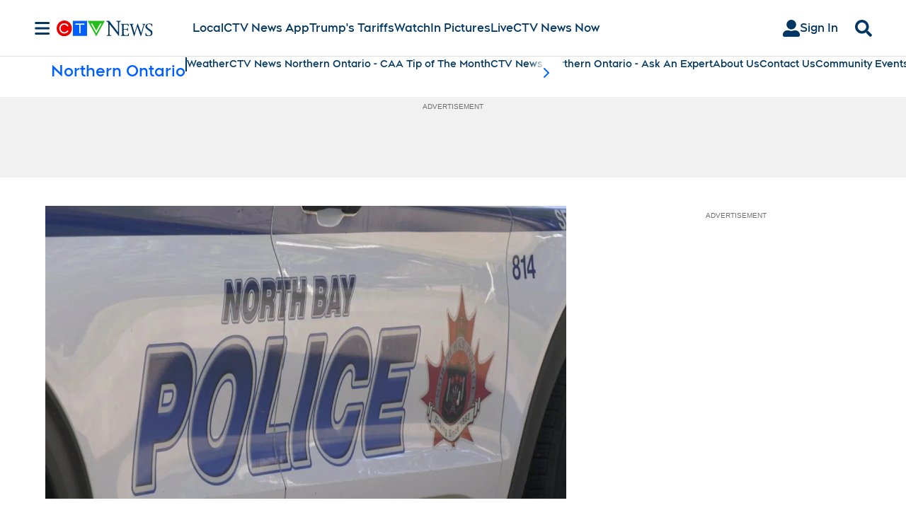

--- FILE ---
content_type: text/plain
request_url: https://ipv4.icanhazip.com/
body_size: 115
content:
3.144.207.138
